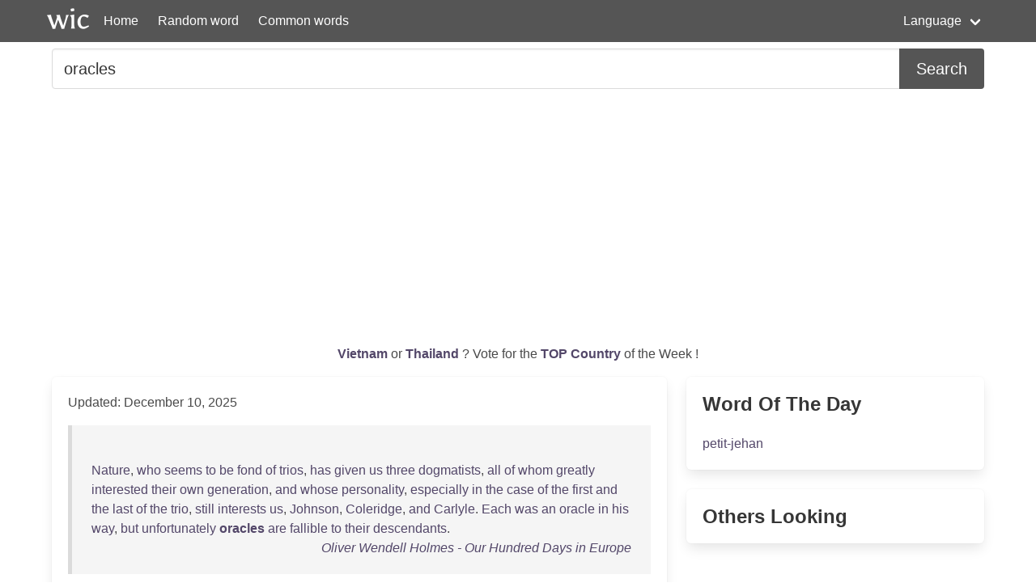

--- FILE ---
content_type: text/html; charset=UTF-8
request_url: https://wordincontext.com/en/oracles
body_size: 7623
content:
<!DOCTYPE html>
<html lang="en">
<head>

    <!-- Google tag (gtag.js) -->
    <script async src="https://www.googletagmanager.com/gtag/js?id=G-28VKB09J3S"></script>
    <script>
        window.dataLayer = window.dataLayer || [];
        function gtag(){dataLayer.push(arguments);}
        gtag('js', new Date());

        gtag('config', 'G-28VKB09J3S');
    </script>

    <meta charset="utf-8">
    <meta http-equiv="X-UA-Compatible" content="IE=edge">
    <meta name="viewport" content="width=device-width, initial-scale=1">
    <meta name="description" content="To really know a word, you can look how to use it in context. Examples and the most common words." />
    <meta name="robots" content="index, follow">

    <title>oracles - Word in Context</title>

    <script type="text/javascript">
    var _gaq = _gaq || [];
    _gaq.push(['_setAccount', 'UA-3605094-9']);
    _gaq.push(['_trackPageview']);

    (function() {
        var ga = document.createElement('script'); ga.type = 'text/javascript'; ga.async = true;
        ga.src = ('https:' == document.location.protocol ? 'https://ssl' : 'http://www') + '.google-analytics.com/ga.js';
        var s = document.getElementsByTagName('script')[0]; s.parentNode.insertBefore(ga, s);
    })();
    </script>

    <link rel="apple-touch-icon" sizes="180x180" href="/apple-touch-icon.png">
    <link rel="icon" type="image/png" sizes="32x32" href="/favicon-32x32.png">
    <link rel="icon" type="image/png" sizes="16x16" href="/favicon-16x16.png">
    <link rel="manifest" href="/site.webmanifest">   

    <link rel="stylesheet" href="/css/style.css">

    <script data-ad-client="ca-pub-2467254070946095" async src="https://pagead2.googlesyndication.com/pagead/js/adsbygoogle.js"></script>

    <script defer src="https://use.fontawesome.com/releases/v5.14.0/js/all.js"></script>
</head>
<body>

<nav class="navbar is-primary" role="navigation" aria-label="main navigation">
    <div class="container">
        <div class="navbar-brand">
            <img src="/logo.png" alt="logo" width="64" height="52">
            <a class="navbar-item" href="https://wordincontext.com/en">Home</a>
            <a role="button" class="navbar-burger" aria-label="menu" aria-expanded="false" data-target="navMenu">
                <span aria-hidden="true"></span>
                <span aria-hidden="true"></span>
                <span aria-hidden="true"></span>
            </a>
        </div>

        <div class="navbar-menu" id="navMenu">
            <div class="navbar-start">
                <a class="navbar-item" href="https://wordincontext.com/en/:random">Random word</a>
                <a class="navbar-item" href="https://wordincontext.com/en/:common">Common words</a>
            </div>

            <div class="navbar-end">
                <div class="navbar-item has-dropdown is-hoverable">
                    <a class="navbar-link">Language</a>

                    <div class="navbar-dropdown is-boxed">
                        <a class="navbar-item" href="https://wordincontext.com/ca">Català</a>
                        <a class="navbar-item" href="https://wordincontext.com/da">Dansk</a>
                        <a class="navbar-item" href="https://wordincontext.com/de">Deutsch</a>
                        <a class="navbar-item" href="https://wordincontext.com/el">Ελληνικά</a>
                        <a class="navbar-item is-active" href="https://wordincontext.com/en">English</a>
                        <a class="navbar-item" href="https://wordincontext.com/es">Español</a>
                        <a class="navbar-item" href="https://wordincontext.com/fi">Suomi</a>
                        <a class="navbar-item" href="https://wordincontext.com/fr">Français</a>
                        <a class="navbar-item" href="https://wordincontext.com/hu">Magyar</a>
                        <a class="navbar-item" href="https://wordincontext.com/it">Italiano</a>
                        <a class="navbar-item" href="https://wordincontext.com/nl">Nederlands</a>
                        <a class="navbar-item" href="https://wordincontext.com/no">Norsk</a>
                        <a class="navbar-item" href="https://wordincontext.com/pl">Polski</a>
                        <a class="navbar-item" href="https://wordincontext.com/pt">Português</a>
                        <a class="navbar-item" href="https://wordincontext.com/sv">Svenska</a>
                        <a class="navbar-item" href="https://wordincontext.com/tl">Tagalog</a>
                    </div>
                </div>
            </div>
        </div>
    </div>
</nav>

<section class="section py-2">
    <div class="container">
        <form class="content" method="post">
            <div class="field has-addons">
                <div class="control is-expanded">
                    <input
                        type="search" 
                        name="search" 
                        class="input is-medium" 
                        id="search"
                        value = "oracles"
                        placeholder="Example usage of the word" 
                        aria-label="Search for...">
                </div>
                <div class="control">
                    <button type="submit" class="button is-medium is-primary">Search</button>
                </div>
            </div>
        </form>
    </div>
</section>

<section class="section py-2">
    <div class="container">
        <p class="has-text-centered" id="oftheweek">
            <a class="has-text-weight-bold" href="https://country.oftheweek.com/vote/vietnam" target="_blank">
                Vietnam            </a>
            or 
            <a class="has-text-weight-bold" href="https://country.oftheweek.com/vote/thailand" target="_blank">
                Thailand            </a>?
            Vote for the <a class="has-text-weight-bold" href="https://country.oftheweek.com/" target="_blank">TOP Country</a> of the Week !
        </p>
    </div>
</section>


<section class="section py-2">
    <div class="container">
        <div class="columns is-desktop">
            <div class="column is-two-thirds-desktop">
                <div class="box content">
                    

    <p>Updated: December 10, 2025</p>

            <blockquote>
            <br />
<a href="/en/nature" title="Click to find the word in context">Nature</a>, <a href="/en/who" title="Click to find the word in context">who</a> <a href="/en/seems" title="Click to find the word in context">seems</a> <a href="/en/to" title="Click to find the word in context">to</a> <a href="/en/be" title="Click to find the word in context">be</a> <a href="/en/fond" title="Click to find the word in context">fond</a> <a href="/en/of" title="Click to find the word in context">of</a> <a href="/en/trios" title="Click to find the word in context">trios</a>, <a href="/en/has" title="Click to find the word in context">has</a> <a href="/en/given" title="Click to find the word in context">given</a> <a href="/en/us" title="Click to find the word in context">us</a> <a href="/en/three" title="Click to find the word in context">three</a> <a href="/en/dogmatists" title="Click to find the word in context">dogmatists</a>, <a href="/en/all" title="Click to find the word in context">all</a> <a href="/en/of" title="Click to find the word in context">of</a> <a href="/en/whom" title="Click to find the word in context">whom</a> <a href="/en/greatly" title="Click to find the word in context">greatly</a> <a href="/en/interested" title="Click to find the word in context">interested</a> <a href="/en/their" title="Click to find the word in context">their</a> <a href="/en/own" title="Click to find the word in context">own</a> <a href="/en/generation" title="Click to find the word in context">generation</a>, <a href="/en/and" title="Click to find the word in context">and</a> <a href="/en/whose" title="Click to find the word in context">whose</a> <a href="/en/personality" title="Click to find the word in context">personality</a>, <a href="/en/especially" title="Click to find the word in context">especially</a> <a href="/en/in" title="Click to find the word in context">in</a> <a href="/en/the" title="Click to find the word in context">the</a> <a href="/en/case" title="Click to find the word in context">case</a> <a href="/en/of" title="Click to find the word in context">of</a> <a href="/en/the" title="Click to find the word in context">the</a> <a href="/en/first" title="Click to find the word in context">first</a> <a href="/en/and" title="Click to find the word in context">and</a> <a href="/en/the" title="Click to find the word in context">the</a> <a href="/en/last" title="Click to find the word in context">last</a> <a href="/en/of" title="Click to find the word in context">of</a> <a href="/en/the" title="Click to find the word in context">the</a> <a href="/en/trio" title="Click to find the word in context">trio</a>, <a href="/en/still" title="Click to find the word in context">still</a> <a href="/en/interests" title="Click to find the word in context">interests</a> <a href="/en/us" title="Click to find the word in context">us</a>, <a href="/en/johnson" title="Click to find the word in context">Johnson</a>, <a href="/en/coleridge" title="Click to find the word in context">Coleridge</a>, <a href="/en/and" title="Click to find the word in context">and</a> <a href="/en/carlyle" title="Click to find the word in context">Carlyle</a>. <a href="/en/each" title="Click to find the word in context">Each</a> <a href="/en/was" title="Click to find the word in context">was</a> <a href="/en/an" title="Click to find the word in context">an</a> <a href="/en/oracle" title="Click to find the word in context">oracle</a> <a href="/en/in" title="Click to find the word in context">in</a> <a href="/en/his" title="Click to find the word in context">his</a> <a href="/en/way" title="Click to find the word in context">way</a>, <a href="/en/but" title="Click to find the word in context">but</a> <a href="/en/unfortunately" title="Click to find the word in context">unfortunately</a> <a href="/en/oracles" title="Click to find the word in context"><strong>oracles</strong></a> <a href="/en/are" title="Click to find the word in context">are</a> <a href="/en/fallible" title="Click to find the word in context">fallible</a> <a href="/en/to" title="Click to find the word in context">to</a> <a href="/en/their" title="Click to find the word in context">their</a> <a href="/en/descendants" title="Click to find the word in context">descendants</a>.             <footer class="is-italic has-text-right"><a href="https://www.gutenberg.org/ebooks/7322" target="_blank"> Oliver Wendell Holmes - Our Hundred Days in Europe </a></footer>
        </blockquote>
            <blockquote>
            <br />
<a href="/en/it" title="Click to find the word in context">It</a> <a href="/en/was" title="Click to find the word in context">was</a> <a href="/en/by" title="Click to find the word in context">by</a> <a href="/en/means" title="Click to find the word in context">means</a> <a href="/en/of" title="Click to find the word in context">of</a> <a href="/en/the" title="Click to find the word in context">the</a> <a href="/en/oracles" title="Click to find the word in context"><strong>oracles</strong></a>. <a href="/en/there" title="Click to find the word in context">There</a> <a href="/en/were" title="Click to find the word in context">were</a> <a href="/en/four" title="Click to find the word in context">four</a> <a href="/en/or" title="Click to find the word in context">or</a> <a href="/en/five" title="Click to find the word in context">five</a> <a href="/en/localities" title="Click to find the word in context">localities</a> <a href="/en/in" title="Click to find the word in context">in</a> <a href="/en/the" title="Click to find the word in context">the</a> <a href="/en/grecian" title="Click to find the word in context">Grecian</a> <a href="/en/countries" title="Click to find the word in context">countries</a> <a href="/en/which" title="Click to find the word in context">which</a> <a href="/en/possessed" title="Click to find the word in context">possessed</a>, <a href="/en/as" title="Click to find the word in context">as</a> <a href="/en/the" title="Click to find the word in context">the</a> <a href="/en/people" title="Click to find the word in context">people</a> <a href="/en/thought" title="Click to find the word in context">thought</a>, <a href="/en/the" title="Click to find the word in context">the</a> <a href="/en/property" title="Click to find the word in context">property</a> <a href="/en/of" title="Click to find the word in context">of</a> <a href="/en/inspiring" title="Click to find the word in context">inspiring</a> <a href="/en/persons" title="Click to find the word in context">persons</a> <a href="/en/who" title="Click to find the word in context">who</a> <a href="/en/visited" title="Click to find the word in context">visited</a> <a href="/en/them" title="Click to find the word in context">them</a>, <a href="/en/or" title="Click to find the word in context">or</a> <a href="/en/of" title="Click to find the word in context">of</a> <a href="/en/giving" title="Click to find the word in context">giving</a> <a href="/en/to" title="Click to find the word in context">to</a> <a href="/en/some" title="Click to find the word in context">some</a> <a href="/en/natural" title="Click to find the word in context">natural</a> <a href="/en/object" title="Click to find the word in context">object</a> <a href="/en/certain" title="Click to find the word in context">certain</a> <a href="/en/supernatural" title="Click to find the word in context">supernatural</a> <a href="/en/powers" title="Click to find the word in context">powers</a> <a href="/en/by" title="Click to find the word in context">by</a> <a href="/en/which" title="Click to find the word in context">which</a> <a href="/en/future" title="Click to find the word in context">future</a> <a href="/en/events" title="Click to find the word in context">events</a> <a href="/en/could" title="Click to find the word in context">could</a> <a href="/en/be" title="Click to find the word in context">be</a> <a href="/en/foretold" title="Click to find the word in context">foretold</a>.             <footer class="is-italic has-text-right"><a href="https://www.gutenberg.org/ebooks/30707" target="_blank"> Jacob Abbott - Cyrus the Great: Makers of History </a></footer>
        </blockquote>
            <blockquote>
            <br />
<a href="/en/the" title="Click to find the word in context">The</a> <a href="/en/original" title="Click to find the word in context">original</a> <a href="/en/books" title="Click to find the word in context">books</a> <a href="/en/of" title="Click to find the word in context">of</a> <a href="/en/the" title="Click to find the word in context">the</a> <a href="/en/cumæan" title="Click to find the word in context">Cumæan</a> <a href="/en/sibyl" title="Click to find the word in context">Sibyl</a> <a href="/en/were" title="Click to find the word in context">were</a> <a href="/en/written" title="Click to find the word in context">written</a> <a href="/en/in" title="Click to find the word in context">in</a> <a href="/en/greek" title="Click to find the word in context">Greek</a>, <a href="/en/which" title="Click to find the word in context">which</a> <a href="/en/was" title="Click to find the word in context">was</a> <a href="/en/the" title="Click to find the word in context">the</a> <a href="/en/language" title="Click to find the word in context">language</a> <a href="/en/of" title="Click to find the word in context">of</a> <a href="/en/the" title="Click to find the word in context">the</a> <a href="/en/whole" title="Click to find the word in context">whole</a> <a href="/en/of" title="Click to find the word in context">of</a> <a href="/en/the" title="Click to find the word in context">the</a> <a href="/en/south" title="Click to find the word in context">south</a> <a href="/en/of" title="Click to find the word in context">of</a> <a href="/en/italy" title="Click to find the word in context">Italy</a> <a href="/en/at" title="Click to find the word in context">at</a> <a href="/en/that" title="Click to find the word in context">that</a> <a href="/en/time" title="Click to find the word in context">time</a>. <a href="/en/the" title="Click to find the word in context">The</a> <a href="/en/oracles" title="Click to find the word in context"><strong>oracles</strong></a> <a href="/en/were" title="Click to find the word in context">were</a> <a href="/en/inscribed" title="Click to find the word in context">inscribed</a> <a href="/en/upon" title="Click to find the word in context">upon</a> <a href="/en/palm" title="Click to find the word in context">palm</a> <a href="/en/leaves" title="Click to find the word in context">leaves</a>; <a href="/en/to" title="Click to find the word in context">to</a> <a href="/en/which" title="Click to find the word in context">which</a> <a href="/en/circumstance" title="Click to find the word in context">circumstance</a> <a href="/en/virgil" title="Click to find the word in context">Virgil</a> <a href="/en/alludes" title="Click to find the word in context">alludes</a> <a href="/en/in" title="Click to find the word in context">in</a> <a href="/en/his" title="Click to find the word in context">his</a> <a href="/en/description" title="Click to find the word in context">description</a> <a href="/en/of" title="Click to find the word in context">of</a> <a href="/en/the" title="Click to find the word in context">the</a> <a href="/en/sayings" title="Click to find the word in context">sayings</a> <a href="/en/of" title="Click to find the word in context">of</a> <a href="/en/the" title="Click to find the word in context">the</a> <a href="/en/cumæan" title="Click to find the word in context">Cumæan</a> <a href="/en/sibyl" title="Click to find the word in context">Sibyl</a> <a href="/en/being" title="Click to find the word in context">being</a> <a href="/en/written" title="Click to find the word in context">written</a> <a href="/en/upon" title="Click to find the word in context">upon</a> <a href="/en/the" title="Click to find the word in context">the</a> <a href="/en/leaves" title="Click to find the word in context">leaves</a> <a href="/en/of" title="Click to find the word in context">of</a> <a href="/en/the" title="Click to find the word in context">the</a> <a href="/en/forest" title="Click to find the word in context">forest</a>.             <footer class="is-italic has-text-right"><a href="https://www.gutenberg.org/ebooks/16180" target="_blank"> Hugh Macmillan - Roman Mosaics: Or, Studies in Rome and Its Neighbourhood </a></footer>
        </blockquote>
            <blockquote>
            <br />
<a href="/en/the" title="Click to find the word in context">The</a> <a href="/en/argo" title="Click to find the word in context">Argo</a>, <a href="/en/the" title="Click to find the word in context">the</a> <a href="/en/ship" title="Click to find the word in context">ship</a> <a href="/en/which" title="Click to find the word in context">which</a> <a href="/en/bore" title="Click to find the word in context">bore</a> <a href="/en/them" title="Click to find the word in context">them</a>, <a href="/en/had" title="Click to find the word in context">had</a> <a href="/en/fifty" title="Click to find the word in context">fifty</a> <a href="/en/oars" title="Click to find the word in context">oars</a>, <a href="/en/and" title="Click to find the word in context">and</a> <a href="/en/in" title="Click to find the word in context">in</a> <a href="/en/the" title="Click to find the word in context">the</a> <a href="/en/keel" title="Click to find the word in context">keel</a> <a href="/en/was" title="Click to find the word in context">was</a> a <a href="/en/piece" title="Click to find the word in context">piece</a> <a href="/en/of" title="Click to find the word in context">of</a> <a href="/en/wood" title="Click to find the word in context">wood</a> <a href="/en/from" title="Click to find the word in context">from</a> <a href="/en/the" title="Click to find the word in context">the</a> <a href="/en/great" title="Click to find the word in context">great</a> <a href="/en/oak" title="Click to find the word in context">oak</a> <a href="/en/of" title="Click to find the word in context">of</a> <a href="/en/dodona" title="Click to find the word in context">Dodona</a>, <a href="/en/which" title="Click to find the word in context">which</a> <a href="/en/could" title="Click to find the word in context">could</a> <a href="/en/speak" title="Click to find the word in context">speak</a> <a href="/en/for" title="Click to find the word in context">for</a> <a href="/en/the" title="Click to find the word in context">the</a> <a href="/en/oracles" title="Click to find the word in context"><strong>oracles</strong></a>. <a href="/en/when" title="Click to find the word in context">When</a> <a href="/en/all" title="Click to find the word in context">all</a> <a href="/en/was" title="Click to find the word in context">was</a> <a href="/en/ready" title="Click to find the word in context">ready</a>, <a href="/en/jason" title="Click to find the word in context">Jason</a> <a href="/en/stood" title="Click to find the word in context">stood</a> <a href="/en/on" title="Click to find the word in context">on</a> <a href="/en/the" title="Click to find the word in context">the</a> <a href="/en/poop" title="Click to find the word in context">poop</a>, <a href="/en/and" title="Click to find the word in context">and</a> <a href="/en/poured" title="Click to find the word in context">poured</a> <a href="/en/forth" title="Click to find the word in context">forth</a> a <a href="/en/libation" title="Click to find the word in context">libation</a> <a href="/en/from" title="Click to find the word in context">from</a> a <a href="/en/golden" title="Click to find the word in context">golden</a> <a href="/en/cup" title="Click to find the word in context">cup</a>, <a href="/en/praying" title="Click to find the word in context">praying</a> <a href="/en/aloud" title="Click to find the word in context">aloud</a> <a href="/en/to" title="Click to find the word in context">to</a> <a href="/en/jupiter" title="Click to find the word in context">Jupiter</a>, <a href="/en/to" title="Click to find the word in context">to</a> <a href="/en/the" title="Click to find the word in context">the</a> <a href="/en/winds" title="Click to find the word in context">Winds</a>, <a href="/en/the" title="Click to find the word in context">the</a> <a href="/en/days" title="Click to find the word in context">Days</a>, <a href="/en/the" title="Click to find the word in context">the</a> <a href="/en/nights" title="Click to find the word in context">Nights</a>, <a href="/en/and" title="Click to find the word in context">and</a> <a href="/en/to" title="Click to find the word in context">to</a> <a href="/en/fate" title="Click to find the word in context">Fate</a> <a href="/en/to" title="Click to find the word in context">to</a> <a href="/en/grant" title="Click to find the word in context">grant</a> <a href="/en/them" title="Click to find the word in context">them</a> a <a href="/en/favourable" title="Click to find the word in context">favourable</a> <a href="/en/voyage" title="Click to find the word in context">voyage</a>.             <footer class="is-italic has-text-right"><a href="https://www.gutenberg.org/ebooks/30809" target="_blank"> Charlotte Mary Yonge - Aunt Charlotte&#039;s Stories of Greek History </a></footer>
        </blockquote>
            <blockquote>
            <br />
<a href="/en/shaw" title="Click to find the word in context">Shaw</a>, a <a href="/en/reverent" title="Click to find the word in context">reverent</a> <a href="/en/being" title="Click to find the word in context">being</a> <a href="/en/with" title="Click to find the word in context">with</a> a <a href="/en/silver" title="Click to find the word in context">silver</a> <a href="/en/beard" title="Click to find the word in context">beard</a> <a href="/en/sweeping" title="Click to find the word in context">sweeping</a> <a href="/en/the" title="Click to find the word in context">the</a> <a href="/en/earth" title="Click to find the word in context">earth</a>, <a href="/en/and" title="Click to find the word in context">and</a> <a href="/en/say" title="Click to find the word in context">say</a> <a href="/en/to" title="Click to find the word in context">to</a> <a href="/en/him" title="Click to find the word in context">him</a>, &quot;<a href="/en/one" title="Click to find the word in context">One</a> <a href="/en/can" title="Click to find the word in context">can</a> <a href="/en/never" title="Click to find the word in context">never</a>, <a href="/en/of" title="Click to find the word in context">of</a> <a href="/en/course" title="Click to find the word in context">course</a>, <a href="/en/make" title="Click to find the word in context">make</a> a <a href="/en/verbal" title="Click to find the word in context">verbal</a> <a href="/en/attack" title="Click to find the word in context">attack</a> <a href="/en/upon" title="Click to find the word in context">upon</a> a <a href="/en/lady" title="Click to find the word in context">lady</a>,&quot; <a href="/en/the" title="Click to find the word in context">the</a> <a href="/en/patriarch" title="Click to find the word in context">patriarch</a> <a href="/en/will" title="Click to find the word in context">will</a> <a href="/en/lift" title="Click to find the word in context">lift</a> <a href="/en/his" title="Click to find the word in context">his</a> <a href="/en/aged" title="Click to find the word in context">aged</a> <a href="/en/hand" title="Click to find the word in context">hand</a> <a href="/en/and" title="Click to find the word in context">and</a> <a href="/en/fell" title="Click to find the word in context">fell</a> <a href="/en/me" title="Click to find the word in context">me</a> <a href="/en/to" title="Click to find the word in context">to</a> <a href="/en/the" title="Click to find the word in context">the</a> <a href="/en/earth" title="Click to find the word in context">earth</a>. <a href="/en/we" title="Click to find the word in context">We</a> <a href="/en/know" title="Click to find the word in context">know</a>, I <a href="/en/say" title="Click to find the word in context">say</a>, <a href="/en/what" title="Click to find the word in context">what</a> <a href="/en/mr" title="Click to find the word in context">Mr</a>. <a href="/en/shaw" title="Click to find the word in context">Shaw</a> <a href="/en/will" title="Click to find the word in context">will</a> <a href="/en/be" title="Click to find the word in context">be</a>, <a href="/en/saying" title="Click to find the word in context">saying</a> <a href="/en/thirty" title="Click to find the word in context">thirty</a> <a href="/en/years" title="Click to find the word in context">years</a> <a href="/en/hence" title="Click to find the word in context">hence</a>. <a href="/en/but" title="Click to find the word in context">But</a> <a href="/en/is" title="Click to find the word in context">is</a> <a href="/en/there" title="Click to find the word in context">there</a> <a href="/en/any" title="Click to find the word in context">any</a> <a href="/en/one" title="Click to find the word in context">one</a> <a href="/en/so" title="Click to find the word in context">so</a> <a href="/en/darkly" title="Click to find the word in context">darkly</a> <a href="/en/read" title="Click to find the word in context">read</a> <a href="/en/in" title="Click to find the word in context">in</a> <a href="/en/stars" title="Click to find the word in context">stars</a> <a href="/en/and" title="Click to find the word in context">and</a> <a href="/en/oracles" title="Click to find the word in context"><strong>oracles</strong></a> <a href="/en/that" title="Click to find the word in context">that</a> <a href="/en/he" title="Click to find the word in context">he</a> <a href="/en/will" title="Click to find the word in context">will</a> <a href="/en/dare" title="Click to find the word in context">dare</a> <a href="/en/to" title="Click to find the word in context">to</a> <a href="/en/predict" title="Click to find the word in context">predict</a> <a href="/en/what" title="Click to find the word in context">what</a> <a href="/en/mr" title="Click to find the word in context">Mr</a>.             <footer class="is-italic has-text-right"><a href="https://www.gutenberg.org/ebooks/470" target="_blank"> G. K. (Gilbert Keith) Chesterton - Heretics </a></footer>
        </blockquote>
            <blockquote>
            <br />
<a href="/en/with" title="Click to find the word in context">With</a> <a href="/en/great" title="Click to find the word in context">great</a> <a href="/en/dignity" title="Click to find the word in context">dignity</a> <a href="/en/he" title="Click to find the word in context">he</a> <a href="/en/clears" title="Click to find the word in context">clears</a> <a href="/en/himself" title="Click to find the word in context">himself</a>, <a href="/en/warning" title="Click to find the word in context">warning</a> <a href="/en/the" title="Click to find the word in context">the</a> <a href="/en/king" title="Click to find the word in context">King</a> <a href="/en/of" title="Click to find the word in context">of</a> <a href="/en/the" title="Click to find the word in context">the</a> <a href="/en/pains" title="Click to find the word in context">pains</a> <a href="/en/which" title="Click to find the word in context">which</a> <a href="/en/hasty" title="Click to find the word in context">hasty</a> <a href="/en/temper" title="Click to find the word in context">temper</a> <a href="/en/brings" title="Click to find the word in context">brings</a> <a href="/en/upon" title="Click to find the word in context">upon</a> <a href="/en/itself" title="Click to find the word in context">itself</a>. <a href="/en/their" title="Click to find the word in context">Their</a> <a href="/en/quarrel" title="Click to find the word in context">quarrel</a> <a href="/en/brings" title="Click to find the word in context">brings</a> <a href="/en/out" title="Click to find the word in context">out</a> <a href="/en/jocasta" title="Click to find the word in context">Jocasta</a>, <a href="/en/the" title="Click to find the word in context">the</a> <a href="/en/queen" title="Click to find the word in context">Queen</a> <a href="/en/and" title="Click to find the word in context">and</a> <a href="/en/sister" title="Click to find the word in context">sister</a> <a href="/en/of" title="Click to find the word in context">of</a> <a href="/en/creon" title="Click to find the word in context">Creon</a>, <a href="/en/who" title="Click to find the word in context">who</a> <a href="/en/succeeds" title="Click to find the word in context">succeeds</a> <a href="/en/in" title="Click to find the word in context">in</a> <a href="/en/settling" title="Click to find the word in context">settling</a> <a href="/en/the" title="Click to find the word in context">the</a> <a href="/en/unseemly" title="Click to find the word in context">unseemly</a> <a href="/en/strife" title="Click to find the word in context">strife</a>. <a href="/en/she" title="Click to find the word in context">She</a> <a href="/en/bids" title="Click to find the word in context">bids</a> <a href="/en/oedipus" title="Click to find the word in context">Oedipus</a> <a href="/en/take" title="Click to find the word in context">take</a> <a href="/en/no" title="Click to find the word in context">no</a> <a href="/en/notice" title="Click to find the word in context">notice</a> <a href="/en/of" title="Click to find the word in context">of</a> <a href="/en/oracles" title="Click to find the word in context"><strong>oracles</strong></a>; <a href="/en/one" title="Click to find the word in context">one</a> <a href="/en/such" title="Click to find the word in context">such</a> <a href="/en/had" title="Click to find the word in context">had</a> <a href="/en/declared" title="Click to find the word in context">declared</a> <a href="/en/that" title="Click to find the word in context">that</a> <a href="/en/laius" title="Click to find the word in context">Laius</a> <a href="/en/would" title="Click to find the word in context">would</a> <a href="/en/be" title="Click to find the word in context">be</a> <a href="/en/slain" title="Click to find the word in context">slain</a> <a href="/en/by" title="Click to find the word in context">by</a> <a href="/en/his" title="Click to find the word in context">his</a> <a href="/en/own" title="Click to find the word in context">own</a> <a href="/en/son" title="Click to find the word in context">son</a>, <a href="/en/who" title="Click to find the word in context">who</a> <a href="/en/would" title="Click to find the word in context">would</a> <a href="/en/marry" title="Click to find the word in context">marry</a> <a href="/en/her" title="Click to find the word in context">her</a>, <a href="/en/his" title="Click to find the word in context">his</a> <a href="/en/mother" title="Click to find the word in context">mother</a>.             <footer class="is-italic has-text-right"><a href="https://www.gutenberg.org/ebooks/8115" target="_blank"> T. W. Lumb - Authors of Greece </a></footer>
        </blockquote>
            <blockquote>
            <br />
<a href="/en/but" title="Click to find the word in context">But</a> <a href="/en/these" title="Click to find the word in context">these</a> <a href="/en/fanciful" title="Click to find the word in context">fanciful</a> <a href="/en/oracles" title="Click to find the word in context"><strong>oracles</strong></a> <a href="/en/only" title="Click to find the word in context">only</a> <a href="/en/flattered" title="Click to find the word in context">flattered</a> <a href="/en/my" title="Click to find the word in context">my</a> <a href="/en/moral" title="Click to find the word in context">moral</a> <a href="/en/self-assurance" title="Click to find the word in context">self-assurance</a>, <a href="/en/and" title="Click to find the word in context">and</a> I <a href="/en/trust" title="Click to find the word in context">trust</a> <a href="/en/that" title="Click to find the word in context">that</a> <a href="/en/will" title="Click to find the word in context">will</a> <a href="/en/be" title="Click to find the word in context">be</a> <a href="/en/remembered" title="Click to find the word in context">remembered</a> <a href="/en/which" title="Click to find the word in context">which</a> I <a href="/en/forgot" title="Click to find the word in context">forgot</a>, <a href="/en/that" title="Click to find the word in context">that</a> I <a href="/en/had" title="Click to find the word in context">had</a> <a href="/en/not" title="Click to find the word in context">not</a> <a href="/en/yet" title="Click to find the word in context">yet</a> <a href="/en/known" title="Click to find the word in context">known</a> <a href="/en/the" title="Click to find the word in context">the</a> <a href="/en/damsel" title="Click to find the word in context">damsel</a> <a href="/en/from" title="Click to find the word in context">from</a> <a href="/en/one" title="Click to find the word in context">one</a> <a href="/en/sun" title="Click to find the word in context">sun</a> <a href="/en/to" title="Click to find the word in context">to</a> <a href="/en/the" title="Click to find the word in context">the</a> <a href="/en/next" title="Click to find the word in context">next</a>.             <footer class="is-italic has-text-right"><a href="https://www.gutenberg.org/ebooks/9839" target="_blank"> George Washington Cable - The Cavalier </a></footer>
        </blockquote>
            <blockquote>
            <br />
<a href="/en/from" title="Click to find the word in context">From</a> <a href="/en/ionia" title="Click to find the word in context">Ionia</a> <a href="/en/he" title="Click to find the word in context">he</a> <a href="/en/passed" title="Click to find the word in context">passed</a> <a href="/en/over" title="Click to find the word in context">over</a> <a href="/en/to" title="Click to find the word in context">to</a> <a href="/en/greece" title="Click to find the word in context">Greece</a>, <a href="/en/and" title="Click to find the word in context">and</a> <a href="/en/made" title="Click to find the word in context">made</a> <a href="/en/his" title="Click to find the word in context">his</a> <a href="/en/first" title="Click to find the word in context">first</a> <a href="/en/tour" title="Click to find the word in context">tour</a> <a href="/en/through" title="Click to find the word in context">through</a> <a href="/en/its" title="Click to find the word in context">its</a> <a href="/en/principal" title="Click to find the word in context">principal</a> <a href="/en/cities" title="Click to find the word in context">cities</a>; <a href="/en/visiting" title="Click to find the word in context">visiting</a> <a href="/en/the" title="Click to find the word in context">the</a> <a href="/en/temples" title="Click to find the word in context">temples</a> <a href="/en/and" title="Click to find the word in context">and</a> <a href="/en/oracles" title="Click to find the word in context"><strong>oracles</strong></a>, <a href="/en/reforming" title="Click to find the word in context">reforming</a> <a href="/en/the" title="Click to find the word in context">the</a> <a href="/en/divine" title="Click to find the word in context">divine</a> <a href="/en/rites" title="Click to find the word in context">rites</a>, <a href="/en/and" title="Click to find the word in context">and</a> <a href="/en/sometimes" title="Click to find the word in context">sometimes</a> <a href="/en/exercising" title="Click to find the word in context">exercising</a> <a href="/en/his" title="Click to find the word in context">his</a> <a href="/en/theurgic" title="Click to find the word in context">theurgic</a> <a href="/en/skill" title="Click to find the word in context">skill</a>. <a href="/en/except" title="Click to find the word in context">Except</a> <a href="/en/at" title="Click to find the word in context">at</a> <a href="/en/sparta" title="Click to find the word in context">Sparta</a>, <a href="/en/however" title="Click to find the word in context">however</a>, <a href="/en/he" title="Click to find the word in context">he</a> <a href="/en/seems" title="Click to find the word in context">seems</a> <a href="/en/to" title="Click to find the word in context">to</a> <a href="/en/have" title="Click to find the word in context">have</a> <a href="/en/attracted" title="Click to find the word in context">attracted</a> <a href="/en/little" title="Click to find the word in context">little</a> <a href="/en/attention" title="Click to find the word in context">attention</a>.             <footer class="is-italic has-text-right"><a href="https://www.gutenberg.org/ebooks/21859" target="_blank"> John Henry Newman - Historical Sketches, Volume I (of 3): The Turks in Their Relation to Europe; Marcus Tullius Cicero; Apollonius of Tyana; Primitive Christianity </a></footer>
        </blockquote>
            <blockquote>
            <br />
<a href="/en/and" title="Click to find the word in context">And</a> <a href="/en/straightway" title="Click to find the word in context">straightway</a> <a href="/en/argus" title="Click to find the word in context">Argus</a> <a href="/en/drew" title="Click to find the word in context">drew</a> <a href="/en/aeson&#039;s" title="Click to find the word in context">Aeson&#039;s</a> <a href="/en/son" title="Click to find the word in context">son</a> <a href="/en/apart" title="Click to find the word in context">apart</a> <a href="/en/from" title="Click to find the word in context">from</a> <a href="/en/his" title="Click to find the word in context">his</a> <a href="/en/comrades" title="Click to find the word in context">comrades</a> <a href="/en/as" title="Click to find the word in context">as</a> <a href="/en/soon" title="Click to find the word in context">soon</a> <a href="/en/as" title="Click to find the word in context">as</a> <a href="/en/he" title="Click to find the word in context">he</a> <a href="/en/heard" title="Click to find the word in context">heard</a> <a href="/en/from" title="Click to find the word in context">from</a> <a href="/en/his" title="Click to find the word in context">his</a> <a href="/en/brothers" title="Click to find the word in context">brothers</a> <a href="/en/that" title="Click to find the word in context">that</a> <a href="/en/medea" title="Click to find the word in context">Medea</a> <a href="/en/had" title="Click to find the word in context">had</a> <a href="/en/gone" title="Click to find the word in context">gone</a> <a href="/en/at" title="Click to find the word in context">at</a> <a href="/en/daybreak" title="Click to find the word in context">daybreak</a> <a href="/en/to" title="Click to find the word in context">to</a> <a href="/en/the" title="Click to find the word in context">the</a> <a href="/en/holy" title="Click to find the word in context">holy</a> <a href="/en/shrine" title="Click to find the word in context">shrine</a> <a href="/en/of" title="Click to find the word in context">of</a> <a href="/en/hecate" title="Click to find the word in context">Hecate</a>, <a href="/en/and" title="Click to find the word in context">and</a> <a href="/en/led" title="Click to find the word in context">led</a> <a href="/en/him" title="Click to find the word in context">him</a> <a href="/en/over" title="Click to find the word in context">over</a> <a href="/en/the" title="Click to find the word in context">the</a> <a href="/en/plain" title="Click to find the word in context">plain</a>; <a href="/en/and" title="Click to find the word in context">and</a> <a href="/en/with" title="Click to find the word in context">with</a> <a href="/en/them" title="Click to find the word in context">them</a> <a href="/en/went" title="Click to find the word in context">went</a> <a href="/en/mopsus" title="Click to find the word in context">Mopsus</a>, <a href="/en/son" title="Click to find the word in context">son</a> <a href="/en/of" title="Click to find the word in context">of</a> <a href="/en/ampycus" title="Click to find the word in context">Ampycus</a>, <a href="/en/skilled" title="Click to find the word in context">skilled</a> <a href="/en/to" title="Click to find the word in context">to</a> <a href="/en/utter" title="Click to find the word in context">utter</a> <a href="/en/oracles" title="Click to find the word in context"><strong>oracles</strong></a> <a href="/en/from" title="Click to find the word in context">from</a> <a href="/en/the" title="Click to find the word in context">the</a> <a href="/en/appearance" title="Click to find the word in context">appearance</a> <a href="/en/of" title="Click to find the word in context">of</a> <a href="/en/birds" title="Click to find the word in context">birds</a>, <a href="/en/and" title="Click to find the word in context">and</a> <a href="/en/skilled" title="Click to find the word in context">skilled</a> <a href="/en/to" title="Click to find the word in context">to</a> <a href="/en/give" title="Click to find the word in context">give</a> <a href="/en/good" title="Click to find the word in context">good</a> <a href="/en/counsel" title="Click to find the word in context">counsel</a> <a href="/en/to" title="Click to find the word in context">to</a> <a href="/en/those" title="Click to find the word in context">those</a> <a href="/en/who" title="Click to find the word in context">who</a> <a href="/en/set" title="Click to find the word in context">set</a> <a href="/en/out" title="Click to find the word in context">out</a> <a href="/en/on" title="Click to find the word in context">on</a> a <a href="/en/journey" title="Click to find the word in context">journey</a>.             <footer class="is-italic has-text-right"><a href="https://www.gutenberg.org/ebooks/13977" target="_blank"> Apollonius Rhodius - The Argonautica </a></footer>
        </blockquote>
            <blockquote>
            <br />
<a href="/en/it" title="Click to find the word in context">It</a> <a href="/en/is" title="Click to find the word in context">is</a> a <a href="/en/daily" title="Click to find the word in context">daily</a> <a href="/en/matter" title="Click to find the word in context">matter</a> <a href="/en/in" title="Click to find the word in context">in</a> <a href="/en/some" title="Click to find the word in context">some</a> <a href="/en/eastern" title="Click to find the word in context">eastern</a> <a href="/en/islands" title="Click to find the word in context">islands</a> <a href="/en/to" title="Click to find the word in context">to</a> <a href="/en/see" title="Click to find the word in context">see</a> a <a href="/en/child" title="Click to find the word in context">child</a> <a href="/en/strike" title="Click to find the word in context">strike</a> <a href="/en/or" title="Click to find the word in context">or</a> <a href="/en/even" title="Click to find the word in context">even</a> <a href="/en/stone" title="Click to find the word in context">stone</a> <a href="/en/its" title="Click to find the word in context">its</a> <a href="/en/mother" title="Click to find the word in context">mother</a>, <a href="/en/and" title="Click to find the word in context">and</a> <a href="/en/the" title="Click to find the word in context">the</a> <a href="/en/mother" title="Click to find the word in context">mother</a>, <a href="/en/so" title="Click to find the word in context">so</a> <a href="/en/far" title="Click to find the word in context">far</a> <a href="/en/from" title="Click to find the word in context">from</a> <a href="/en/punishing" title="Click to find the word in context">punishing</a>, <a href="/en/scarce" title="Click to find the word in context">scarce</a> <a href="/en/ventures" title="Click to find the word in context">ventures</a> <a href="/en/to" title="Click to find the word in context">to</a> <a href="/en/resist" title="Click to find the word in context">resist</a>. <a href="/en/in" title="Click to find the word in context">In</a> <a href="/en/some" title="Click to find the word in context">some</a>, <a href="/en/when" title="Click to find the word in context">when</a> <a href="/en/his" title="Click to find the word in context">his</a> <a href="/en/child" title="Click to find the word in context">child</a> <a href="/en/was" title="Click to find the word in context">was</a> <a href="/en/born" title="Click to find the word in context">born</a>, a <a href="/en/chief" title="Click to find the word in context">chief</a> <a href="/en/was" title="Click to find the word in context">was</a> <a href="/en/superseded" title="Click to find the word in context">superseded</a> <a href="/en/and" title="Click to find the word in context">and</a> <a href="/en/resigned" title="Click to find the word in context">resigned</a> <a href="/en/his" title="Click to find the word in context">his</a> <a href="/en/name" title="Click to find the word in context">name</a>; <a href="/en/as" title="Click to find the word in context">as</a> <a href="/en/though" title="Click to find the word in context">though</a>, <a href="/en/like" title="Click to find the word in context">like</a> a <a href="/en/drone" title="Click to find the word in context">drone</a>, <a href="/en/he" title="Click to find the word in context">he</a> <a href="/en/had" title="Click to find the word in context">had</a> <a href="/en/then" title="Click to find the word in context">then</a> <a href="/en/fulfilled" title="Click to find the word in context">fulfilled</a> <a href="/en/the" title="Click to find the word in context">the</a> <a href="/en/occasion" title="Click to find the word in context">occasion</a> <a href="/en/of" title="Click to find the word in context">of</a> <a href="/en/his" title="Click to find the word in context">his</a> <a href="/en/being" title="Click to find the word in context">being</a>. <a href="/en/and" title="Click to find the word in context">And</a> <a href="/en/in" title="Click to find the word in context">in</a> <a href="/en/some" title="Click to find the word in context">some</a> <a href="/en/the" title="Click to find the word in context">the</a> <a href="/en/lightest" title="Click to find the word in context">lightest</a> <a href="/en/words" title="Click to find the word in context">words</a> <a href="/en/of" title="Click to find the word in context">of</a> <a href="/en/children" title="Click to find the word in context">children</a> <a href="/en/had" title="Click to find the word in context">had</a> <a href="/en/the" title="Click to find the word in context">the</a> <a href="/en/weight" title="Click to find the word in context">weight</a> <a href="/en/of" title="Click to find the word in context">of</a> <a href="/en/oracles" title="Click to find the word in context"><strong>oracles</strong></a>.             <footer class="is-italic has-text-right"><a href="https://www.gutenberg.org/ebooks/464" target="_blank"> Robert Louis Stevenson - In the South Seas </a></footer>
        </blockquote>
    
    
<nav aria-label="Page navigation">
	<ul class="pagination">
		
					<li class="active">
				<a href="https://wordincontext.com/en/oracles/1">
					1				</a>
			</li>
					<li >
				<a href="https://wordincontext.com/en/oracles/2">
					2				</a>
			</li>
					<li >
				<a href="https://wordincontext.com/en/oracles/3">
					3				</a>
			</li>
		
					<li>
				<a href="https://wordincontext.com/en/oracles/4" aria-label="Next">
					<span aria-hidden="true">Next</span>
				</a>
			</li>
			<li>
				<a href="https://wordincontext.com/en/oracles/10" aria-label="Last">
					<span aria-hidden="true">Last</span>
				</a>
			</li>
			</ul>
</nav>


                </div>
            </div>
            <div class="column is-one-third-desktop">
                <div class="box">
                    <p class="title is-4">Word Of The Day</p>
                    <p>
                        <a href="https://wordincontext.com/en/petit-jehan">
                            petit-jehan                        </a>
                    </p>
                </div>

                <div class="box">
                    <p class="title is-4">Others Looking</p>

                    
                </div>
            </div>
        </div>
    </div>
</section>

<footer class="footer">
    <div class="container">
        <p class="has-text-centered">&copy; 2011 - 2026 Word in Context.</p>
    </div>
</footer>

<script type="text/javascript">
document.addEventListener('DOMContentLoaded', () => {

    const $navbarBurgers = Array.prototype.slice.call(document.querySelectorAll('.navbar-burger'), 0);

    if ($navbarBurgers.length > 0) {

        $navbarBurgers.forEach( el => {
            el.addEventListener('click', () => {

                const target = el.dataset.target;
                const $target = document.getElementById(target);

                el.classList.toggle('is-active');
                $target.classList.toggle('is-active');

            });
        });
    }
});
</script>

</body>
</html>

--- FILE ---
content_type: text/html; charset=utf-8
request_url: https://www.google.com/recaptcha/api2/aframe
body_size: 268
content:
<!DOCTYPE HTML><html><head><meta http-equiv="content-type" content="text/html; charset=UTF-8"></head><body><script nonce="-d5OOQVal4xjwn1-9kMFvw">/** Anti-fraud and anti-abuse applications only. See google.com/recaptcha */ try{var clients={'sodar':'https://pagead2.googlesyndication.com/pagead/sodar?'};window.addEventListener("message",function(a){try{if(a.source===window.parent){var b=JSON.parse(a.data);var c=clients[b['id']];if(c){var d=document.createElement('img');d.src=c+b['params']+'&rc='+(localStorage.getItem("rc::a")?sessionStorage.getItem("rc::b"):"");window.document.body.appendChild(d);sessionStorage.setItem("rc::e",parseInt(sessionStorage.getItem("rc::e")||0)+1);localStorage.setItem("rc::h",'1768609579878');}}}catch(b){}});window.parent.postMessage("_grecaptcha_ready", "*");}catch(b){}</script></body></html>